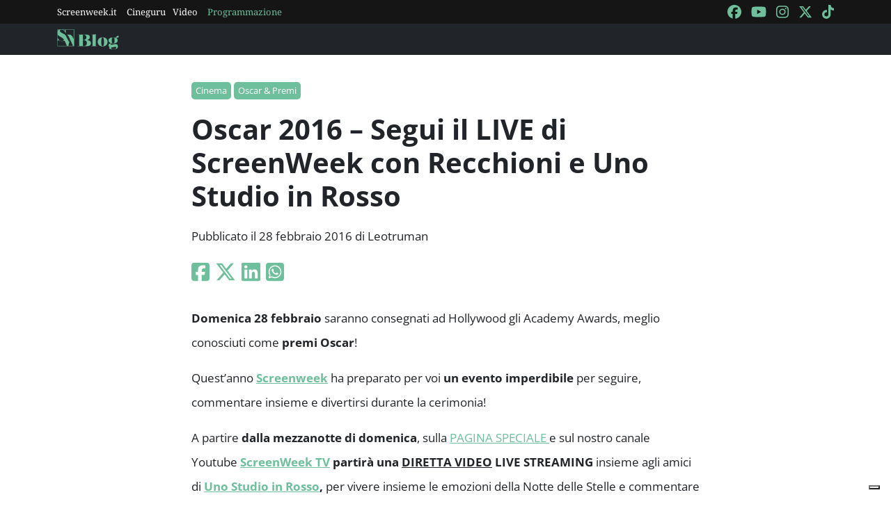

--- FILE ---
content_type: text/html; charset=utf-8
request_url: https://blog.screenweek.it/2016/02/oscar-2016-segui-il-live-di-screenweek-con-recchioni-e-uno-studio-in-rosso/
body_size: 4077
content:
<!DOCTYPE html>
<html>

<head>
    <meta charset="utf-8">
    <meta name="viewport" content="width=device-width, initial-scale=1, shrink-to-fit=no">
    <title>Oscar 2016 - Segui il LIVE di ScreenWeek con Recchioni e Uno Studio in Rosso | ScreenWEEK</title>
    <link rel="icon" type="image/png" href="https://static.screenweek.eu/favicon-96x96.png" sizes="96x96" />
    <link rel="icon" type="image/svg+xml" href="https://static.screenweek.eu/favicon.svg" />
    <link rel="shortcut icon" href="https://static.screenweek.eu/favicon.ico" />
    <link rel="apple-touch-icon" sizes="180x180" href="https://static.screenweek.eu/apple-touch-icon.png" />
    <meta name="apple-mobile-web-app-title" content="ScreenWEEK" />
    <link rel="manifest" href="https://static.screenweek.eu/site.webmanifest" />
    <!-- Google Tag Manager -->
    
    <script>(function (w, d, s, l, i) {
            w[l] = w[l] || []; w[l].push({
                'gtm.start':
                    new Date().getTime(), event: 'gtm.js'
            }); var f = d.getElementsByTagName(s)[0],
                j = d.createElement(s), dl = l != 'dataLayer' ? '&l=' + l : ''; j.async = true; j.src =
                    'https://www.googletagmanager.com/gtm.js?id=' + i + dl; f.parentNode.insertBefore(j, f);
        })(window, document, 'script', 'dataLayer', 'GTM-NWG33PMG');</script>
    
    <!-- End Google Tag Manager -->
    
<script defer="defer" src="https://static.screenweek.eu/blog_single119.js"></script>
<link href="https://static.screenweek.eu/blog_single119.css" rel="stylesheet">
<meta name="description" content="ScreenWeek insieme a Uno Studio in Rosso seguire con una diretta LIVE streaming video l&#39;intera Notte degli Oscar! Ospiti dell&#39;evento: Roberto Recchioni, Mauro Uzzeo, Riccardo Torti e molti altri!">

<meta name="og:title" content="Oscar 2016 - Segui il LIVE di ScreenWeek con Recchioni e Uno Studio in Rosso" />
<meta name="og:description" content="ScreenWeek insieme a Uno Studio in Rosso seguire con una diretta LIVE streaming video l&#39;intera Notte degli Oscar! Ospiti dell&#39;evento: Roberto Recchioni, Mauro Uzzeo, Riccardo Torti e molti altri!" />
<meta name="og:url" content="https://blog.screenweek.it/2016/02/oscar-2016-segui-il-live-di-screenweek-con-recchioni-e-uno-studio-in-rosso/" />
<meta name="og:type" content="article" />
<meta name="og:site_name" content="ScreenWEEK" />
<meta name="og:locale" content="it_IT" />
<meta name="author" content="Leotruman" />
<meta name="custom-id" content="178202" />
<meta name="article:published_time" content="2016-02-28" />
<link rel="canonical" href="https://blog.screenweek.it/2016/02/oscar-2016-segui-il-live-di-screenweek-con-recchioni-e-uno-studio-in-rosso/" />

    
    <style>
        .advScreenWEEK {
            display: none !important;
        }
        .adv-single{
            display: none !important;
        }
    </style>
    
</head>

<body class="single">
    <!-- Google Tag Manager (noscript) -->
    <noscript><iframe src="https://www.googletagmanager.com/ns.html?id=GTM-NWG33PMG" height="0" width="0"
            style="display:none;visibility:hidden"></iframe></noscript>
    <!-- End Google Tag Manager (noscript) -->
    <div class="network-bar">
        <div class="container">
            <div class="row">
                <div class="col">
                    <ul>
                        <li><a href="https://www.screenweek.it" target="_blank">Screenweek.it</a></li>
                        <li><a href="https://cineguru.screenweek.it" target="_blank">Cineguru</a></li><li><a href="https://www.screenweek.it/videos" target="_blank">Video</a></li>
                        <li><a class="green" href="https://www.screenweek.it/programmazione"
                                target="_blank">Programmazione</a></li>
                    </ul>
                </div>
                <div class="col">
                    <ul>
                        <li>
                            <a href="https://www.facebook.com/ScreenWEEK/" target="_blank" class="navSocialLink">
                                <i class="fa-brands fa-facebook"></i>
                            </a>
                        </li>
                        <li>
                            <a href="http://www.youtube.com/screenweektv" target="_blank" class="navSocialLink">
                                <i class="fa-brands fa-youtube"></i>
                            </a>
                        </li>
                        <li>
                            <a href="https://www.instagram.com/screenweek/" target="_blank" class="navSocialLink">
                                <i class="fa-brands fa-instagram"></i>
                            </a>
                        </li>
                        <li>
                            <a href="https://twitter.com/Screenweek" target="_blank" class="navSocialLink">
                                <i class="fa-brands fa-x-twitter"></i>
                            </a>
                        </li>
                        <li>
                            <a href="https://www.tiktok.com/@screenweek?_t=8WE3MHgISVa&_r=1" target="_blank"
                                class="navSocialLink">
                                <i class="fa-brands fa-tiktok"></i>
                            </a>
                        </li>
                    </ul>
                </div>
            </div>
        </div>
    </div>
    <div class="nav-bar">
        <nav class="navbar navbar-expand-md navbar-dark bg-dark" id="nav-bar">
            <div class="container">
                <a class="navbar-brand" href="/"></a>
                <button class="navbar-toggler" type="button" data-bs-toggle="collapse" data-bs-target="#main-menu"
                    aria-controls="main-menu" aria-expanded="false" aria-label="Toggle navigation">
                    <i class="fa-solid fa-bars"></i>
                </button>
                <div class="collapse navbar-collapse" id="main-menu">
                </div>
                <div class="d-flex">
                    <button class="search-button">
                        <i class="fa-solid fa-search"></i>
                    </button>
                </div>
            </div>
        </nav>
    </div>
    <div class="container">
        <div class="row">
            <div class="col">
                <div id="advScreenWEEKMastheadDesktop" class="advScreenWEEK"></div>
                <div id="advScreenWEEKMastheadMobile" class="advScreenWEEK"></div>
            </div>
        </div>
    </div>
    
<div class="container-post">
    <div class="container">
        <div class="row">
            <div class="col">
                <header>
                    <p class="categories">
                        
                        <a href="/categoria/cinema/">Cinema</a>
                        
                        <a href="/categoria/oscar-premi/">Oscar &amp; Premi</a>
                        
                    </p>
                    <h1>Oscar 2016 – Segui il LIVE di ScreenWeek con Recchioni e Uno Studio in Rosso</h1>
                    
                    <p class="meta">
                        Pubblicato il 28 febbraio 2016 di Leotruman
                    </p>
                    <p class="social">
                        <a target="_blank"
                            href="https://www.facebook.com/sharer/sharer.php?u=https%3A%2F%2Fblog.screenweek.it%2F2016%2F02%2Foscar-2016-segui-il-live-di-screenweek-con-recchioni-e-uno-studio-in-rosso%2F"><i
                                class="fa-brands fa-square-facebook"></i></a>
                        <a target="_blank"
                            href="https://twitter.com/intent/tweet?text=Oscar+2016+%E2%80%93+Segui+il+LIVE+di+ScreenWeek+con+Recchioni+e+Uno+Studio+in+Rosso+https%3A%2F%2Fblog.screenweek.it%2F2016%2F02%2Foscar-2016-segui-il-live-di-screenweek-con-recchioni-e-uno-studio-in-rosso%2F"><i
                                class="fa-brands fa-x-twitter"></i></a>
                        <a target="_blank"
                            href="https://www.linkedin.com/shareArticle?mini=true&url=https%3A%2F%2Fblog.screenweek.it%2F2016%2F02%2Foscar-2016-segui-il-live-di-screenweek-con-recchioni-e-uno-studio-in-rosso%2F"><i
                                class="fa-brands fa-linkedin"></i></a>
                        <a target="_blank" href="https://wa.me/?text=Oscar+2016+%E2%80%93+Segui+il+LIVE+di+ScreenWeek+con+Recchioni+e+Uno+Studio+in+Rosso+https%3A%2F%2Fblog.screenweek.it%2F2016%2F02%2Foscar-2016-segui-il-live-di-screenweek-con-recchioni-e-uno-studio-in-rosso%2F"><i
                                class="fa-brands fa-square-whatsapp"></i></a>
                    </p>
                </header>
            </div>
        </div>
    </div>
    
    <div class="container" id="col-content">
        <div class="row">
            <div class="col">
                <p><strong>Domenica 28 febbraio</strong> saranno consegnati ad Hollywood gli Academy Awards, meglio conosciuti come <strong>premi Oscar</strong>!</p>
<p>Quest&#8217;anno <strong><a href="https://blog.screenweek.it/" target="_blank">Screenweek</a> </strong>ha preparato per voi <strong>un evento imperdibile</strong> per seguire, commentare insieme e divertirsi durante la cerimonia!</p>
<p>A partire <strong>dalla mezzanotte di domenica</strong>, sulla <a href="https://blog.screenweek.it/oscar-2016-live-streaming-della-notte-degli-oscar" target="_blank">PAGINA SPECIALE </a>e sul nostro canale Youtube <strong><a href="https://www.youtube.com/channel/UCV0-ukniu9fqQ16zIXh5jnQ" target="_blank">ScreenWeek TV</a> partirà una <span style="text-decoration: underline;">DIRETTA VIDEO</span> LIVE STREAMING </strong>insieme agli amici di <strong><a href="https://www.facebook.com/unostudioinrosso/?fref=ts" target="_blank">Uno Studio in Rosso</a>, </strong>per vivere insieme le emozioni della Notte delle Stelle e commentare red carpet e premi.</p>
<p>Lunghissima la lista di ospiti molto conosciuti nell&#8217;ambiente fumettistico e non solo, tra i quali <a href="https://blog.screenweek.it/categoria/rubriche/roberto-recchioni" target="_blank">Roberto Recchioni</a>, già collaboratore del nostro sito con le sue recensioni e <a href="https://blog.screenweek.it/categoria/rubriche/roberto-recchioni" target="_blank">vignette esclusive</a>.</p>
<p>GLI OSPITI DELLA DIRETTA!</p>
<p>&#8211; <strong>Roberto Recchioni</strong> (curatore di Dylan Dog, creatore di Orfani, fumettista, recensore cinematografico)<br />
&#8211; <strong>Mauro Uzzeo</strong> (sceneggiatore di Dylan Dog e Orfani, regista e sceneggiatore per cinema, tv e animazione)<br />
&#8211; <strong>Riccardo Torti</strong> (disegnatore di Dylan Dog e autore di Torti Marci)<br />
&#8211; <strong>Giovanni Masi</strong> (autore di Dylan Dog, di diverse graphic novel e esperto d’animazione giapponese)<br />
&#8211; <strong>Federico Rossi Edrighi</strong> (autore di Dylan Dog e di Graphic Novel, storyboard artist per l’animazione)<br />
&#8211; <strong>Michele Monteleone</strong> (Sceneggiatore di Dylan Dog, vincitore di Verticomics e fondatore della Villain)<br />
&#8211; <strong>Giulio Antonio Gualtieri</strong> (Sceneggiatore di Dampyr e Battaglia, e grande esperto di calcio)<br />
&#8211; <strong>Roberto Cirincione</strong> (sceneggiatore di fumetti e esperto di cinema action)</p>
<p><em>&#8230; e altre sorprese!</em></p>
<p><a href="https://blog.screenweek.it/oscar-2016-live-streaming-della-notte-degli-oscar"></a></p>
<p>Gli ospiti, insieme a i <strong>Cool and the Game</strong>, <strong>Sonia</strong> e la Redazione, commenteranno il red carpet e ogni premio, con risate, curiosità e molto altro!</p>
<p>Vi ricordiamo che la cerimonia <strong>sarà trasmessa anche in chiaro su Tv8 </strong>(Ex-Mtv): qui <a href="https://blog.screenweek.it/2016/02/oscar-2016-la-notte-degli-oscar-anche-in-chiaro-su-tv8-ex-mtv-domenica-notte-499291.php" target="_blank">maggiori informazioni</a>.</p>
<p><iframe loading="lazy" width="100%" height="506" src="https://www.youtube.com/embed/7zcV22KO1DU" frameborder="0" allowfullscreen></iframe></p>
<p>LEGGI ANCHE: <a href="https://blog.screenweek.it/2016/01/oscar-2016-ecco-lelenco-completo-delle-nomination-492939.php" target="_blank">l’elenco completo delle Nomination agli Oscar</a></p>
<p>LEGGI ANCHE:<a href="https://blog.screenweek.it/2016/02/oscar-2016-miglior-attore-e-attrice-protagonisti-le-previsioni-500432.php" target="_blank"> le previsioni di vittoria</a></p>
<p>Ci vediamo questa sera su <strong><a href="https://www.youtube.com/channel/UCV0-ukniu9fqQ16zIXh5jnQ">ScreenWeek TV:</a> </strong>preparatevi a seguire e commentare la diretta <a href="https://blog.screenweek.it/oscar-2016-live-streaming-della-notte-degli-oscar" target="_blank">SULLA PAGINA SPECIALE</a> insieme a noi, o scaricando la nostra nuova <a href="https://blog.screenweek.it/screenweek-tv-app-mobile">App per Mobile</a> gratuita!</p>
<p><em>ScreenWeek</em> è anche su <strong><a href="https://www.facebook.com/ScreenWEEK">Facebook</a>, <a href="https://twitter.com/Screenweek">Twitter</a> e <a href="http://instagram.com/screenweek_pic">Instagram</a>.</strong></p>

                <div class="newsletterBox">
                    <iframe src="https://screenweek.substack.com/embed" width="480" height="320"
                        style="border:1px solid #EEE; background:white;" frameborder="0" scrolling="no"></iframe>
                </div>
                <div class="tags">
                    Tag:
                    
                    <a href="/tag/screenweek/" class="tag">ScreenWeek</a>
                    
                    <a href="/tag/roberto-recchioni/" class="tag">roberto recchioni</a>
                    
                    <a href="/tag/mauro-uzzeo/" class="tag">Mauro Uzzeo</a>
                    
                    <a href="/tag/riccardo-torti/" class="tag">riccardo torti</a>
                    
                    <a href="/tag/oscar-2016/" class="tag">Oscar 2016</a>
                    
                    <a href="/tag/live-streaming/" class="tag">Live Streaming</a>
                    
                    <a href="/tag/cool-and-the-game/" class="tag">Cool And The Game</a>
                    
                    <a href="/tag/streaming-oscar/" class="tag">streaming oscar</a>
                    
                    <a href="/tag/uno-studio-in-rosso/" class="tag">uno studio in rosso</a>
                    
                </div>
                
            </div>
        </div>
    </div>
    <div class="container container-consigliati">
        
    </div>
</div>


    <div class="container">
        <div class="row">
            <div class="col">
                <div id="advScreenWEEKAd1024x90_3" class="advScreenWEEK">
                </div>
            </div>
        </div>
    </div>
    <footer>
        <div class="container">
            <div class="row">
                <div class="col col-logo">
                    <ul>
                        <li><a href="https://www.screenweek.it/"><img alt="Screenweek"
                                    src="https://static.screenweek.eu/images/screeweek_semplice_azzurro.png" /></a></li>
                        <li><a href="https://cineguru.screenweek.it/"><img alt="Cineguru"
                                    src="https://static.screenweek.eu/images/cineguru.png" /></a></li>
                        <li><a href="https://quiz.screenweek.it/quizzes"><img alt="Quiz"
                                    src="https://static.screenweek.eu/images/screenweek_quiz.png" /></a></li>
                        <li><a href="https://www.screenweek.it/videos"><img alt="Screenweek TV"
                                    src="https://static.screenweek.eu/images/screenweek_bianco_azzurro.png" /></a></li>
                        
                        <li><a href="https://www.screenweek.it/programmazione"><img alt="Programmazione cinema"
                                    src="https://static.screenweek.eu/images/programmazione.png" /></a></li>
                    </ul>
                </div>
            </div>
        </div>
        <div class="sub">
            <div class="container">
                <div class="row">
                    <div class="col-md-6 text-start">
                        <a href="https://www.iubenda.com/termini-e-condizioni/15793133" class="iubenda-white iubenda-noiframe iubenda-embed iubenda-noiframe " title="Termini e Condizioni ">Termini e Condizioni</a><script type="text/javascript">(function (w,d) {var loader = function () {var s = d.createElement("script"), tag = d.getElementsByTagName("script")[0]; s.src="https://cdn.iubenda.com/iubenda.js"; tag.parentNode.insertBefore(s,tag);}; if(w.addEventListener){w.addEventListener("load", loader, false);}else if(w.attachEvent){w.attachEvent("onload", loader);}else{w.onload = loader;}})(window, document);</script>&nbsp;|&nbsp;
                        <a href="https://www.iubenda.com/privacy-policy/15793133" class="iubenda-white iubenda-noiframe iubenda-embed iubenda-noiframe " title="Privacy Policy ">Privacy Policy</a><script type="text/javascript">(function (w,d) {var loader = function () {var s = d.createElement("script"), tag = d.getElementsByTagName("script")[0]; s.src="https://cdn.iubenda.com/iubenda.js"; tag.parentNode.insertBefore(s,tag);}; if(w.addEventListener){w.addEventListener("load", loader, false);}else if(w.attachEvent){w.attachEvent("onload", loader);}else{w.onload = loader;}})(window, document);</script>&nbsp;|&nbsp;
                        <a href="https://www.iubenda.com/privacy-policy/15793133/cookie-policy" class="iubenda-white iubenda-noiframe iubenda-embed iubenda-noiframe " title="Cookie Policy ">Cookie Policy</a><script type="text/javascript">(function (w,d) {var loader = function () {var s = d.createElement("script"), tag = d.getElementsByTagName("script")[0]; s.src="https://cdn.iubenda.com/iubenda.js"; tag.parentNode.insertBefore(s,tag);}; if(w.addEventListener){w.addEventListener("load", loader, false);}else if(w.attachEvent){w.attachEvent("onload", loader);}else{w.onload = loader;}})(window, document);</script>
                    </div>
                    <div class="col-md-6 text-end">
                        <p>© 2004-2025 published by Brad&K Productions S.R.L. - P.IVA 08119611005</p>
                    </div>
                </div>
            </div>
        </div>
    </footer>
</body>

</html>

--- FILE ---
content_type: text/html; charset=utf-8
request_url: https://www.google.com/recaptcha/api2/aframe
body_size: 267
content:
<!DOCTYPE HTML><html><head><meta http-equiv="content-type" content="text/html; charset=UTF-8"></head><body><script nonce="v-U8sIxnSqkgkiJThjkSvQ">/** Anti-fraud and anti-abuse applications only. See google.com/recaptcha */ try{var clients={'sodar':'https://pagead2.googlesyndication.com/pagead/sodar?'};window.addEventListener("message",function(a){try{if(a.source===window.parent){var b=JSON.parse(a.data);var c=clients[b['id']];if(c){var d=document.createElement('img');d.src=c+b['params']+'&rc='+(localStorage.getItem("rc::a")?sessionStorage.getItem("rc::b"):"");window.document.body.appendChild(d);sessionStorage.setItem("rc::e",parseInt(sessionStorage.getItem("rc::e")||0)+1);localStorage.setItem("rc::h",'1763046187170');}}}catch(b){}});window.parent.postMessage("_grecaptcha_ready", "*");}catch(b){}</script></body></html>

--- FILE ---
content_type: application/javascript
request_url: https://cs.iubenda.com/cookie-solution/confs/js/15793133.js
body_size: 562
content:
_iub.csRC = { consApiKey: 'yCOiGG9wCKeoUCJqfUqrh4PbUnJyqHAS', publicId: 'd9568f57-eab6-41d8-bd0f-44fc8c2f5da2' }
_iub.csEnabled = true;
_iub.csPurposes = [4,2,1,3];
_iub.tcfV = [];
_iub.cpUpd = 1750745945;
_iub.csFeatures = {"geolocation_setting":true,"cookie_solution_white_labeling":2,"rejection_recovery":true,"full_customization":true,"multiple_languages":true,"mobile_app_integration":true};
_iub.csT = null;
_iub.googleConsentModeV2 = true;
_iub.totalNumberOfProviders = 5;
_iub.csSiteConf = {"askConsentAtCookiePolicyUpdate":true,"countryDetection":true,"emailMarketing":{"theme":"dark"},"enableFadp":true,"enableLgpd":true,"enableTcf":true,"enableUspr":true,"floatingPreferencesButtonDisplay":"bottom-right","googleAdditionalConsentMode":true,"lgpdAppliesGlobally":false,"perPurposeConsent":true,"preferenceCookie":{"expireAfter":180},"siteId":3998347,"storage":{"useSiteId":true},"tcfPurposes":{"2":"consent_only","7":"consent_only","8":"consent_only","9":"consent_only","10":"consent_only","11":"consent_only"},"cookiePolicyId":15793133,"lang":"it","banner":{"acceptButtonDisplay":true,"closeButtonDisplay":false,"customizeButtonDisplay":true,"explicitWithdrawal":true,"listPurposes":true,"logo":"https://static.screenweek.eu/fb6c91d375119e586b1c.svg","ownerName":"www.screenweek.it","position":"float-top-center","rejectButtonDisplay":true,"showPurposesToggles":true,"showTitle":false,"showTotalNumberOfProviders":true}};
